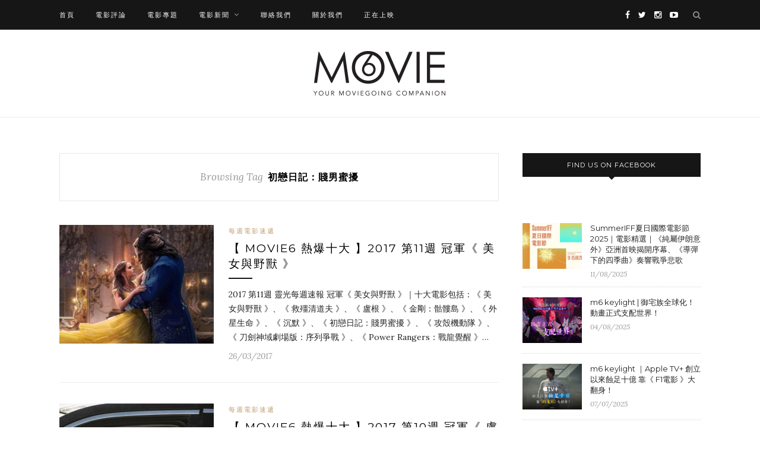

--- FILE ---
content_type: text/html; charset=UTF-8
request_url: https://blog.hkmovie6.com/tag/%E5%88%9D%E6%88%80%E6%97%A5%E8%A8%98%EF%BC%9A%E8%B3%A4%E7%94%B7%E8%9C%9C%E6%93%BE/
body_size: 10617
content:
<!DOCTYPE html>
<html lang="en-US" prefix="og: http://ogp.me/ns# fb: http://ogp.me/ns/fb#">
<head>
	<meta charset="UTF-8">
	<meta http-equiv="X-UA-Compatible" content="IE=edge">
	<meta name="viewport" content="width=device-width, initial-scale=1">

	<title>初戀日記：賤男蜜擾 系列 - Movie6 影評 及 新聞網誌 | Hong Kong Movie 香港電影</title>

	<link rel="profile" href="https://gmpg.org/xfn/11" />

		<link rel="shortcut icon" href="https://blog.hkmovie6.com/wp-content/uploads/2017/01/HKM_logo.png" />
	
	<link rel="alternate" type="application/rss+xml" title="Movie6 影評 及 新聞網誌 | Hong Kong Movie 香港電影 RSS Feed" href="https://blog.hkmovie6.com/feed/" />
	<link rel="alternate" type="application/atom+xml" title="Movie6 影評 及 新聞網誌 | Hong Kong Movie 香港電影 Atom Feed" href="https://blog.hkmovie6.com/feed/atom/" />
	<link rel="pingback" href="https://blog.hkmovie6.com/xmlrpc.php" />

	
<!-- This site is optimized with the Yoast SEO plugin v4.3 - https://yoast.com/wordpress/plugins/seo/ -->
<link rel="canonical" href="https://blog.hkmovie6.com/tag/%e5%88%9d%e6%88%80%e6%97%a5%e8%a8%98%ef%bc%9a%e8%b3%a4%e7%94%b7%e8%9c%9c%e6%93%be/" />
<meta property="og:locale" content="en_US" />
<meta property="og:type" content="object" />
<meta property="og:title" content="初戀日記：賤男蜜擾 系列 - Movie6 影評 及 新聞網誌 | Hong Kong Movie 香港電影" />
<meta property="og:url" content="https://blog.hkmovie6.com/tag/%e5%88%9d%e6%88%80%e6%97%a5%e8%a8%98%ef%bc%9a%e8%b3%a4%e7%94%b7%e8%9c%9c%e6%93%be/" />
<meta property="og:site_name" content="Movie6 影評 及 新聞網誌 | Hong Kong Movie 香港電影" />
<meta property="fb:app_id" content="165768676785822" />
<!-- / Yoast SEO plugin. -->

<link rel='dns-prefetch' href='//fonts.googleapis.com' />
<link rel='dns-prefetch' href='//s.w.org' />
<link rel="alternate" type="application/rss+xml" title="Movie6 影評 及 新聞網誌 | Hong Kong Movie 香港電影 &raquo; Feed" href="https://blog.hkmovie6.com/feed/" />
<link rel="alternate" type="application/rss+xml" title="Movie6 影評 及 新聞網誌 | Hong Kong Movie 香港電影 &raquo; 初戀日記：賤男蜜擾 Tag Feed" href="https://blog.hkmovie6.com/tag/%e5%88%9d%e6%88%80%e6%97%a5%e8%a8%98%ef%bc%9a%e8%b3%a4%e7%94%b7%e8%9c%9c%e6%93%be/feed/" />
		<script type="text/javascript">
			window._wpemojiSettings = {"baseUrl":"https:\/\/s.w.org\/images\/core\/emoji\/2.3\/72x72\/","ext":".png","svgUrl":"https:\/\/s.w.org\/images\/core\/emoji\/2.3\/svg\/","svgExt":".svg","source":{"concatemoji":"https:\/\/blog.hkmovie6.com\/wp-includes\/js\/wp-emoji-release.min.js?ver=4.8"}};
			!function(a,b,c){function d(a){var b,c,d,e,f=String.fromCharCode;if(!k||!k.fillText)return!1;switch(k.clearRect(0,0,j.width,j.height),k.textBaseline="top",k.font="600 32px Arial",a){case"flag":return k.fillText(f(55356,56826,55356,56819),0,0),b=j.toDataURL(),k.clearRect(0,0,j.width,j.height),k.fillText(f(55356,56826,8203,55356,56819),0,0),c=j.toDataURL(),b===c&&(k.clearRect(0,0,j.width,j.height),k.fillText(f(55356,57332,56128,56423,56128,56418,56128,56421,56128,56430,56128,56423,56128,56447),0,0),b=j.toDataURL(),k.clearRect(0,0,j.width,j.height),k.fillText(f(55356,57332,8203,56128,56423,8203,56128,56418,8203,56128,56421,8203,56128,56430,8203,56128,56423,8203,56128,56447),0,0),c=j.toDataURL(),b!==c);case"emoji4":return k.fillText(f(55358,56794,8205,9794,65039),0,0),d=j.toDataURL(),k.clearRect(0,0,j.width,j.height),k.fillText(f(55358,56794,8203,9794,65039),0,0),e=j.toDataURL(),d!==e}return!1}function e(a){var c=b.createElement("script");c.src=a,c.defer=c.type="text/javascript",b.getElementsByTagName("head")[0].appendChild(c)}var f,g,h,i,j=b.createElement("canvas"),k=j.getContext&&j.getContext("2d");for(i=Array("flag","emoji4"),c.supports={everything:!0,everythingExceptFlag:!0},h=0;h<i.length;h++)c.supports[i[h]]=d(i[h]),c.supports.everything=c.supports.everything&&c.supports[i[h]],"flag"!==i[h]&&(c.supports.everythingExceptFlag=c.supports.everythingExceptFlag&&c.supports[i[h]]);c.supports.everythingExceptFlag=c.supports.everythingExceptFlag&&!c.supports.flag,c.DOMReady=!1,c.readyCallback=function(){c.DOMReady=!0},c.supports.everything||(g=function(){c.readyCallback()},b.addEventListener?(b.addEventListener("DOMContentLoaded",g,!1),a.addEventListener("load",g,!1)):(a.attachEvent("onload",g),b.attachEvent("onreadystatechange",function(){"complete"===b.readyState&&c.readyCallback()})),f=c.source||{},f.concatemoji?e(f.concatemoji):f.wpemoji&&f.twemoji&&(e(f.twemoji),e(f.wpemoji)))}(window,document,window._wpemojiSettings);
		</script>
		<style type="text/css">
img.wp-smiley,
img.emoji {
	display: inline !important;
	border: none !important;
	box-shadow: none !important;
	height: 1em !important;
	width: 1em !important;
	margin: 0 .07em !important;
	vertical-align: -0.1em !important;
	background: none !important;
	padding: 0 !important;
}
</style>
<link rel='stylesheet' id='sp_style-css'  href='https://blog.hkmovie6.com/wp-content/themes/redwood/style.css?ver=4.8' type='text/css' media='all' />
<link rel='stylesheet' id='fontawesome-css-css'  href='https://blog.hkmovie6.com/wp-content/themes/redwood/css/font-awesome.min.css?ver=4.8' type='text/css' media='all' />
<link rel='stylesheet' id='bxslider-css-css'  href='https://blog.hkmovie6.com/wp-content/themes/redwood/css/jquery.bxslider.css?ver=4.8' type='text/css' media='all' />
<link rel='stylesheet' id='responsive-css'  href='https://blog.hkmovie6.com/wp-content/themes/redwood/css/responsive.css?ver=4.8' type='text/css' media='all' />
<link rel='stylesheet' id='default_body_font-css' href="https://fonts.googleapis.com/css?family=Lora%3A400%2C700%2C400italic%2C700italic&#038;subset=latin%2Clatin-ext&#038;ver=4.8" type='text/css' media='all' />
<link rel='stylesheet' id='default_heading_font-css' href="https://fonts.googleapis.com/css?family=Montserrat%3A400%2C700&#038;ver=4.8" type='text/css' media='all' />
<link rel='stylesheet' id='__EPYT__style-css'  href='https://blog.hkmovie6.com/wp-content/plugins/youtube-embed-plus/styles/ytprefs.min.css?ver=4.8' type='text/css' media='all' />
<style id='__EPYT__style-inline-css' type='text/css'>

                .epyt-gallery-thumb {
                        width: 33.333%;
                }
                
                         @media (min-width:0px) and (max-width: 767px) {
                            .epyt-gallery-rowbreak {
                                display: none;
                            }
                            .epyt-gallery-allthumbs[class*="epyt-cols"] .epyt-gallery-thumb {
                                width: 100% !important;
                            }
                          }
</style>
<script type='text/javascript' src='https://blog.hkmovie6.com/wp-includes/js/jquery/jquery.js?ver=1.12.4'></script>
<script type='text/javascript' src='https://blog.hkmovie6.com/wp-includes/js/jquery/jquery-migrate.min.js?ver=1.4.1'></script>
<script type='text/javascript'>
/* <![CDATA[ */
var gadwpUAEventsData = {"options":{"event_tracking":"1","event_downloads":"zip|mp3*|mpe*g|pdf|docx*|pptx*|xlsx*|rar*","event_bouncerate":0,"aff_tracking":1,"event_affiliates":"\/out\/","hash_tracking":0,"root_domain":"hkmovie6.com","event_timeout":100,"event_precision":0,"event_formsubmit":0,"ga_pagescrolldepth_tracking":0,"ga_with_gtag":0}};
/* ]]> */
</script>
<script type='text/javascript' src='https://blog.hkmovie6.com/wp-content/plugins/google-analytics-dashboard-for-wp/front/js/tracking-analytics-events.js?ver=5.3.8'></script>
<script type='text/javascript'>
/* <![CDATA[ */
var _EPYT_ = {"ajaxurl":"https:\/\/blog.hkmovie6.com\/wp-admin\/admin-ajax.php","security":"1baea13001","gallery_scrolloffset":"20","eppathtoscripts":"https:\/\/blog.hkmovie6.com\/wp-content\/plugins\/youtube-embed-plus\/scripts\/","epresponsiveselector":"[\"iframe[src*='youtube.com']\",\"iframe[src*='youtube-nocookie.com']\",\"iframe[data-ep-src*='youtube.com']\",\"iframe[data-ep-src*='youtube-nocookie.com']\",\"iframe[data-ep-gallerysrc*='youtube.com']\"]","epdovol":"1","version":"11.7.1","evselector":"iframe.__youtube_prefs__[src], iframe[src*=\"youtube.com\/embed\/\"], iframe[src*=\"youtube-nocookie.com\/embed\/\"]","stopMobileBuffer":"1"};
/* ]]> */
</script>
<script type='text/javascript' src='https://blog.hkmovie6.com/wp-content/plugins/youtube-embed-plus/scripts/ytprefs.min.js?ver=4.8'></script>
<link rel='https://api.w.org/' href='https://blog.hkmovie6.com/wp-json/' />
<link rel="EditURI" type="application/rsd+xml" title="RSD" href="https://blog.hkmovie6.com/xmlrpc.php?rsd" />
<link rel="wlwmanifest" type="application/wlwmanifest+xml" href="https://blog.hkmovie6.com/wp-includes/wlwmanifest.xml" /> 
<meta name="generator" content="WordPress 4.8" />
<!-- Schema App - Default-post-12613 --><script type="application/ld+json">{"@context":"http:\/\/schema.org\/","@type":"CollectionPage","@id":"https:\/\/blog.hkmovie6.com\/tag\/%e5%88%9d%e6%88%80%e6%97%a5%e8%a8%98%ef%bc%9a%e8%b3%a4%e7%94%b7%e8%9c%9c%e6%93%be\/#CollectionPage","headline":"\u521d\u6200\u65e5\u8a18\uff1a\u8ce4\u7537\u871c\u64fe Tag","description":"","url":"https:\/\/blog.hkmovie6.com\/tag\/%e5%88%9d%e6%88%80%e6%97%a5%e8%a8%98%ef%bc%9a%e8%b3%a4%e7%94%b7%e8%9c%9c%e6%93%be\/","hasPart":[{"@type":"BlogPosting","@id":"https:\/\/blog.hkmovie6.com\/%e6%af%8f%e9%80%b1%e9%9b%bb%e5%bd%b1%e9%80%9f%e9%81%9e\/%e9%9d%88%e5%85%89%e6%af%8f%e9%80%b1%e9%80%9f%e5%a0%b1-2017-11\/","headline":"\u3010 MOVIE6 \u71b1\u7206\u5341\u5927 \u30112017 \u7b2c11\u9031 \u51a0\u8ecd\u300a \u7f8e\u5973\u8207\u91ce\u7378 \u300b","url":"https:\/\/blog.hkmovie6.com\/%e6%af%8f%e9%80%b1%e9%9b%bb%e5%bd%b1%e9%80%9f%e9%81%9e\/%e9%9d%88%e5%85%89%e6%af%8f%e9%80%b1%e9%80%9f%e5%a0%b1-2017-11\/","datePublished":"2017-03-26","dateModified":"2017-03-26","mainEntityOfPage":"https:\/\/blog.hkmovie6.com\/%e6%af%8f%e9%80%b1%e9%9b%bb%e5%bd%b1%e9%80%9f%e9%81%9e\/%e9%9d%88%e5%85%89%e6%af%8f%e9%80%b1%e9%80%9f%e5%a0%b1-2017-11\/","author":{"@type":"Person","@id":"https:\/\/blog.hkmovie6.com\/author\/admin\/#Person","name":"Movie6","url":"https:\/\/blog.hkmovie6.com\/author\/admin\/","image":{"@type":"ImageObject","@id":"https:\/\/secure.gravatar.com\/avatar\/377aa5ea1f8466f796fa48e2fa513af1?s=96&d=mm&r=g","url":"https:\/\/secure.gravatar.com\/avatar\/377aa5ea1f8466f796fa48e2fa513af1?s=96&d=mm&r=g","height":96,"width":96}},"publisher":{"@type":"Organization","name":"Hong Kong Movie","logo":{"@type":"ImageObject","@id":"http:\/\/blog.hkmovie6.com\/wp-content\/uploads\/2017\/01\/cropped-blog_popup-1-e1483783268185.jpeg","url":"http:\/\/blog.hkmovie6.com\/wp-content\/uploads\/2017\/01\/cropped-blog_popup-1-e1483783268185.jpeg","width":600,"height":60}},"image":{"@type":"ImageObject","@id":"https:\/\/blog.hkmovie6.com\/wp-content\/uploads\/2017\/03\/beauty-and-the-beast-disney-012817-638x425.jpg","url":"https:\/\/blog.hkmovie6.com\/wp-content\/uploads\/2017\/03\/beauty-and-the-beast-disney-012817-638x425.jpg","height":425,"width":638},"keywords":["Power Rangers\uff1a\u6230\u9f8d\u89ba\u9192","\u5200\u528d\u795e\u57df\u5287\u5834\u7248\uff1a\u5e8f\u5217\u722d\u6230","\u521d\u6200\u65e5\u8a18\uff1a\u8ce4\u7537\u871c\u64fe","\u5916\u661f\u751f\u547d","\u653b\u6bbc\u6a5f\u52d5\u968a","\u6551\u6bad\u6e05\u9053\u592b","\u6c89\u9ed8","\u76e7\u6839","\u7f8e\u5973\u8207\u91ce\u7378","\u91d1\u525b\uff1a\u9ab7\u9acf\u5cf6"],"commentCount":"0","comment":null},{"@type":"BlogPosting","@id":"https:\/\/blog.hkmovie6.com\/%e6%af%8f%e9%80%b1%e9%9b%bb%e5%bd%b1%e9%80%9f%e9%81%9e\/%e9%9d%88%e5%85%89%e6%af%8f%e9%80%b1%e9%80%9f%e5%a0%b1-2017-10\/","headline":"\u3010 MOVIE6 \u71b1\u7206\u5341\u5927 \u30112017 \u7b2c10\u9031 \u51a0\u8ecd\u300a \u76e7\u6839 \u300b(\u5169\u9031\u51a0)","url":"https:\/\/blog.hkmovie6.com\/%e6%af%8f%e9%80%b1%e9%9b%bb%e5%bd%b1%e9%80%9f%e9%81%9e\/%e9%9d%88%e5%85%89%e6%af%8f%e9%80%b1%e9%80%9f%e5%a0%b1-2017-10\/","datePublished":"2017-03-17","dateModified":"2017-03-17","mainEntityOfPage":"https:\/\/blog.hkmovie6.com\/%e6%af%8f%e9%80%b1%e9%9b%bb%e5%bd%b1%e9%80%9f%e9%81%9e\/%e9%9d%88%e5%85%89%e6%af%8f%e9%80%b1%e9%80%9f%e5%a0%b1-2017-10\/","author":{"@type":"Person","@id":"https:\/\/blog.hkmovie6.com\/author\/admin\/#Person","name":"Movie6","url":"https:\/\/blog.hkmovie6.com\/author\/admin\/","image":{"@type":"ImageObject","@id":"https:\/\/secure.gravatar.com\/avatar\/377aa5ea1f8466f796fa48e2fa513af1?s=96&d=mm&r=g","url":"https:\/\/secure.gravatar.com\/avatar\/377aa5ea1f8466f796fa48e2fa513af1?s=96&d=mm&r=g","height":96,"width":96}},"publisher":{"@type":"Organization","name":"Hong Kong Movie","logo":{"@type":"ImageObject","@id":"http:\/\/blog.hkmovie6.com\/wp-content\/uploads\/2017\/01\/cropped-blog_popup-1-e1483783268185.jpeg","url":"http:\/\/blog.hkmovie6.com\/wp-content\/uploads\/2017\/01\/cropped-blog_popup-1-e1483783268185.jpeg","width":600,"height":60}},"image":{"@type":"ImageObject","@id":"https:\/\/blog.hkmovie6.com\/wp-content\/uploads\/2017\/03\/Logan-Battle-1.jpg","url":"https:\/\/blog.hkmovie6.com\/wp-content\/uploads\/2017\/03\/Logan-Battle-1.jpg","height":610,"width":960},"keywords":["\u4f59\u6587\u6a02","\u5200\u528d\u795e\u57df\u5287\u5834\u7248\uff1a\u5e8f\u5217\u722d\u6230","\u521d\u6200\u65e5\u8a18\uff1a\u8ce4\u7537\u871c\u64fe","\u5433\u8087\u8ed2","\u5927\u5275\u696d\u5bb6","\u6551\u6bad\u6e05\u9053\u592b","\u661f\u8072\u5922\u88e1\u4eba","\u6625\u5b0c\u6551\u5fd7\u660e","\u6708\u4eae\u559c\u6b61\u85cd","\u6d3b\u57cb35\u591c","\u76e7\u6839","\u7f8e\u5973\u8207\u91ce\u7378","\u8607\u9e97\u73ca","\u9006\u5411\u8a98\u62d0","\u91d1\u525b\uff1a\u9ab7\u9acf\u5cf6","\u9999\u6e2f\u570b\u969b\u96fb\u5f71\u7bc0"],"commentCount":"0","comment":null},{"@type":"BlogPosting","@id":"https:\/\/blog.hkmovie6.com\/%e6%af%8f%e9%80%b1%e9%9b%bb%e5%bd%b1%e9%80%9f%e9%81%9e\/%e9%9d%88%e5%85%89%e6%af%8f%e9%80%b1%e9%80%9f%e5%a0%b1-2017-9\/","headline":"\u3010 MOVIE6 \u71b1\u7206\u5341\u5927 \u30112017 \u7b2c9\u9031 \u51a0\u8ecd\u300a \u76e7\u6839 \u300b","url":"https:\/\/blog.hkmovie6.com\/%e6%af%8f%e9%80%b1%e9%9b%bb%e5%bd%b1%e9%80%9f%e9%81%9e\/%e9%9d%88%e5%85%89%e6%af%8f%e9%80%b1%e9%80%9f%e5%a0%b1-2017-9\/","datePublished":"2017-03-09","dateModified":"2017-03-16","mainEntityOfPage":"https:\/\/blog.hkmovie6.com\/%e6%af%8f%e9%80%b1%e9%9b%bb%e5%bd%b1%e9%80%9f%e9%81%9e\/%e9%9d%88%e5%85%89%e6%af%8f%e9%80%b1%e9%80%9f%e5%a0%b1-2017-9\/","author":{"@type":"Person","@id":"https:\/\/blog.hkmovie6.com\/author\/admin\/#Person","name":"Movie6","url":"https:\/\/blog.hkmovie6.com\/author\/admin\/","image":{"@type":"ImageObject","@id":"https:\/\/secure.gravatar.com\/avatar\/377aa5ea1f8466f796fa48e2fa513af1?s=96&d=mm&r=g","url":"https:\/\/secure.gravatar.com\/avatar\/377aa5ea1f8466f796fa48e2fa513af1?s=96&d=mm&r=g","height":96,"width":96}},"publisher":{"@type":"Organization","name":"Hong Kong Movie","logo":{"@type":"ImageObject","@id":"http:\/\/blog.hkmovie6.com\/wp-content\/uploads\/2017\/01\/cropped-blog_popup-1-e1483783268185.jpeg","url":"http:\/\/blog.hkmovie6.com\/wp-content\/uploads\/2017\/01\/cropped-blog_popup-1-e1483783268185.jpeg","width":600,"height":60}},"image":{"@type":"ImageObject","@id":"https:\/\/blog.hkmovie6.com\/wp-content\/uploads\/2017\/03\/logan-1-1200x675-c.jpg","url":"https:\/\/blog.hkmovie6.com\/wp-content\/uploads\/2017\/03\/logan-1-1200x675-c.jpg","height":675,"width":1200},"keywords":["\u5200\u528d\u795e\u57df\u5287\u5834\u7248\uff1a\u5e8f\u5217\u722d\u6230","\u521d\u6200\u65e5\u8a18\uff1a\u8ce4\u7537\u871c\u64fe","\u5275\u4e16\u9b54\u52ab","\u6050\u8972 \u6ce2\u58eb\u9813\u99ac\u62c9\u677e","\u661f\u8072\u5922\u88e1\u4eba","\u6708\u4eae\u559c\u6b61\u85cd","\u68ee\u59c6\u7a4d\u905c","\u6e6f\u5e0c\u4e39\u65af\u9813","\u76e7\u6839","\u7f8e\u5973\u8207\u91ce\u7378","\u8c9d\u5152\u5a1c\u68ee","\u8ff7\u5e7b\u5217\u8eca2","\u91d1\u525b\uff1a\u9ab7\u9acf\u5cf6"],"commentCount":"0","comment":null},{"@type":"BlogPosting","@id":"https:\/\/blog.hkmovie6.com\/%e6%af%8f%e9%80%b1%e9%9b%bb%e5%bd%b1%e9%80%9f%e9%81%9e\/%e6%96%b0%e7%89%87%e9%80%9f%e9%81%9e-2017%e5%b9%b4-%e7%ac%ac%e4%b9%9d%e9%80%b1\/","headline":"\u3010 MOVIE6 \u65b0\u7247\u901f\u905e \u30112017\u5e74 \u7b2c\u4e5d\u9031","url":"https:\/\/blog.hkmovie6.com\/%e6%af%8f%e9%80%b1%e9%9b%bb%e5%bd%b1%e9%80%9f%e9%81%9e\/%e6%96%b0%e7%89%87%e9%80%9f%e9%81%9e-2017%e5%b9%b4-%e7%ac%ac%e4%b9%9d%e9%80%b1\/","datePublished":"2017-02-28","dateModified":"2017-02-28","mainEntityOfPage":"https:\/\/blog.hkmovie6.com\/%e6%af%8f%e9%80%b1%e9%9b%bb%e5%bd%b1%e9%80%9f%e9%81%9e\/%e6%96%b0%e7%89%87%e9%80%9f%e9%81%9e-2017%e5%b9%b4-%e7%ac%ac%e4%b9%9d%e9%80%b1\/","author":{"@type":"Person","@id":"https:\/\/blog.hkmovie6.com\/author\/admin\/#Person","name":"Movie6","url":"https:\/\/blog.hkmovie6.com\/author\/admin\/","image":{"@type":"ImageObject","@id":"https:\/\/secure.gravatar.com\/avatar\/377aa5ea1f8466f796fa48e2fa513af1?s=96&d=mm&r=g","url":"https:\/\/secure.gravatar.com\/avatar\/377aa5ea1f8466f796fa48e2fa513af1?s=96&d=mm&r=g","height":96,"width":96}},"publisher":{"@type":"Organization","name":"Hong Kong Movie","logo":{"@type":"ImageObject","@id":"http:\/\/blog.hkmovie6.com\/wp-content\/uploads\/2017\/01\/cropped-blog_popup-1-e1483783268185.jpeg","url":"http:\/\/blog.hkmovie6.com\/wp-content\/uploads\/2017\/01\/cropped-blog_popup-1-e1483783268185.jpeg","width":600,"height":60}},"image":{"@type":"ImageObject","@id":"https:\/\/blog.hkmovie6.com\/wp-content\/uploads\/2017\/02\/week9clean.jpg","url":"https:\/\/blog.hkmovie6.com\/wp-content\/uploads\/2017\/02\/week9clean.jpg","height":628,"width":1200},"keywords":["\u4f55\u8005 \u2500 \u6211\u5011\u90fd\u60f3\u6210\u70ba\u300c\u8ab0\u300d\uff1f","\u521d\u6200\u65e5\u8a18\uff1a\u8ce4\u7537\u871c\u64fe","\u5275\u4e16\u9b54\u52ab","\u7238\u4e0d\u5f97\u59b3\u5feb\u6a02","\u76e7\u6839","\u79d8\u5bc6\u4efb\u52d9","\u8ff7\u5e7b\u5217\u8eca2"],"commentCount":"0","comment":null}]}</script><!-- Schema App -->
    <style type="text/css">
	
		#logo { padding-top:36px; padding-bottom:36px; }
				
						#nav-wrapper .menu li a:hover {  color:; }
		
		#nav-wrapper .menu .sub-menu, #nav-wrapper .menu .children { background: ; }
		#nav-wrapper ul.menu ul a, #nav-wrapper .menu ul ul a {  color:; }
		#nav-wrapper ul.menu ul a:hover, #nav-wrapper .menu ul ul a:hover { color: ; background:; }
		
		.slicknav_nav { background:; }
		.slicknav_nav a { color:; }
		.slicknav_menu .slicknav_icon-bar { background-color:; }
		
		#top-social a { color:; }
		#top-social a:hover { color:; }
		#top-search i { color:; }
		
		.widget-title { background: ; color: ;}
		.widget-title:after { border-top-color:; }
				.social-widget a { color:; }
		.social-widget a:hover { color:; }
		
		#footer { background:; }
		#footer-social a { color:; }
		#footer-social a:hover { color:; }
		#footer-social { border-color:; }
		.copyright { color:; }
		.copyright a { color:; }
		
		.post-header h2 a, .post-header h1 { color:; }
		.title-divider { color:; }
		.post-entry p { color:; }
		.post-entry h1, .post-entry h2, .post-entry h3, .post-entry h4, .post-entry h5, .post-entry h6 { color:; }
		.more-link { color:; }
		a.more-link:hover { color:; }
		.more-line { color:; }
		.more-link:hover > .more-line { color:; }
		.post-share-box.share-buttons a { color:; }
		.post-share-box.share-buttons a:hover { color:; }
		
		.mc4wp-form { background:; }
		.mc4wp-form label { color:; }
		.mc4wp-form button, .mc4wp-form input[type=button], .mc4wp-form input[type=submit] { background:; color:; }
		.mc4wp-form button:hover, .mc4wp-form input[type=button]:hover, .mc4wp-form input[type=submit]:hover { background:; color:; }
		
		a, .post-header .cat a { color:; }
		.post-header .cat a { border-color:; }
		
				@media only screen and (min-width: 943px){
#main.fullwidth .sp-grid > li {width: 340px; margin-right: 26px;}
#main.fullwidth .sp-grid li:nth-of-type(2n+2) {margin-right: 26px;}
#main.fullwidth .sp-grid li:nth-of-type(3n+3) {margin-right: 0;}
}

@media only screen and (min-width: 942px) and (max-width: 1170px) {
#main.fullwidth .sp-grid >li {width: 293px;}
}

@media only screen and (max-width: 960px) {
#main.fullwidth .sp-grid li:nth-of-type(3n+3) {margin-right: 26px;}
#main.fullwidth .sp-grid li:nth-of-type(2n+2) {margin-right: 0;}
}

@media only screen and (max-width: 767px){
.container{width:320px;}
}

.post-tags a{
font-size:14px !important;
}

#wpnavigation a:hover{
color: #999 !important;
}				
    </style>
    <link rel="icon" href="https://blog.hkmovie6.com/wp-content/uploads/2016/11/cropped-hkm_app_icon_1024-1-32x32.png" sizes="32x32" />
<link rel="icon" href="https://blog.hkmovie6.com/wp-content/uploads/2016/11/cropped-hkm_app_icon_1024-1-192x192.png" sizes="192x192" />
<link rel="apple-touch-icon-precomposed" href="https://blog.hkmovie6.com/wp-content/uploads/2016/11/cropped-hkm_app_icon_1024-1-180x180.png" />
<meta name="msapplication-TileImage" content="https://blog.hkmovie6.com/wp-content/uploads/2016/11/cropped-hkm_app_icon_1024-1-270x270.png" />

<!-- BEGIN ExactMetrics v5.3.8 Universal Analytics - https://exactmetrics.com/ -->
<script>
(function(i,s,o,g,r,a,m){i['GoogleAnalyticsObject']=r;i[r]=i[r]||function(){
	(i[r].q=i[r].q||[]).push(arguments)},i[r].l=1*new Date();a=s.createElement(o),
	m=s.getElementsByTagName(o)[0];a.async=1;a.src=g;m.parentNode.insertBefore(a,m)
})(window,document,'script','https://www.google-analytics.com/analytics.js','ga');
  ga('create', 'UA-32105655-1', 'auto');
  ga('require', 'displayfeatures');
  ga('send', 'pageview');
</script>
<!-- END ExactMetrics Universal Analytics -->
	<!-- Google Tag Manager -->
<script>(function(w,d,s,l,i){w[l]=w[l]||[];w[l].push({'gtm.start':
new Date().getTime(),event:'gtm.js'});var f=d.getElementsByTagName(s)[0],
j=d.createElement(s),dl=l!='dataLayer'?'&l='+l:'';j.async=true;j.src=
'https://www.googletagmanager.com/gtm.js?id='+i+dl;f.parentNode.insertBefore(j,f);
})(window,document,'script','dataLayer','GTM-WNW3FKS');</script>
<!-- End Google Tag Manager -->
</head>

<body class="archive tag tag-2061">
<!-- Google Tag Manager (noscript) -->
<noscript><iframe src="https://www.googletagmanager.com/ns.html?id=GTM-WNW3FKS"
height="0" width="0" style="display:none;visibility:hidden"></iframe></noscript>
<!-- End Google Tag Manager (noscript) -->
	<div id="top-bar">

		<div class="container">

			<div id="nav-wrapper">
				<ul id="menu-top_navigation" class="menu"><li id="menu-item-1953" class="menu-item menu-item-type-custom menu-item-object-custom menu-item-home menu-item-1953"><a href="https://blog.hkmovie6.com/">首頁</a></li>
<li id="menu-item-4182" class="menu-item menu-item-type-taxonomy menu-item-object-category menu-item-4182"><a href="https://blog.hkmovie6.com/category/%e9%9b%bb%e5%bd%b1%e8%a9%95%e8%ab%96/">電影評論</a></li>
<li id="menu-item-4184" class="menu-item menu-item-type-taxonomy menu-item-object-category menu-item-4184"><a href="https://blog.hkmovie6.com/category/%e9%9b%bb%e5%bd%b1%e5%b0%88%e9%a1%8c/">電影專題</a></li>
<li id="menu-item-4183" class="menu-item menu-item-type-taxonomy menu-item-object-category menu-item-has-children menu-item-4183"><a href="https://blog.hkmovie6.com/category/%e9%9b%bb%e5%bd%b1%e6%96%b0%e8%81%9e/">電影新聞</a>
<ul  class="sub-menu">
	<li id="menu-item-4185" class="menu-item menu-item-type-taxonomy menu-item-object-category menu-item-4185"><a href="https://blog.hkmovie6.com/category/%e9%9b%bb%e5%bd%b1%e6%96%b0%e8%81%9e/film-festival/">電影節</a></li>
</ul>
</li>
<li id="menu-item-4187" class="menu-item menu-item-type-post_type menu-item-object-page menu-item-4187"><a href="https://blog.hkmovie6.com/contact-us/">聯絡我們</a></li>
<li id="menu-item-11113" class="menu-item menu-item-type-post_type menu-item-object-page menu-item-11113"><a href="https://blog.hkmovie6.com/movie6-%e9%97%9c%e6%96%bc%e6%88%91%e5%80%91/">關於我們</a></li>
<li id="menu-item-11739" class="menu-item menu-item-type-custom menu-item-object-custom menu-item-11739"><a target="_blank" href="http://hkmovie6.com/showing">正在上映</a></li>
</ul>			</div>

			<div class="menu-mobile"></div>

						<div id="top-search">
				<a href="#" class="search"><i class="fa fa-search"></i></a>
				<div class="show-search">
					<form role="search" method="get" id="searchform" action="https://blog.hkmovie6.com/">
		<input type="text" placeholder="Search and hit enter..." name="s" id="s" />
</form>				</div>
			</div>
			
						<div id="top-social" >

				<a href="https://facebook.com/hkmovie6" target="_blank"><i class="fa fa-facebook"></i></a>				<a href="https://twitter.com/hongkongmovie" target="_blank"><i class="fa fa-twitter"></i></a>				<a href="https://instagram.com/hkmovie6" target="_blank"><i class="fa fa-instagram"></i></a>																				<a href="https://youtube.com/hkmovie6" target="_blank"><i class="fa fa-youtube-play"></i></a>																				
			</div>
			
		</div>

	</div>

	<header id="header" >

		<div class="container">

			<div id="logo">

				
											<h2><a href="https://blog.hkmovie6.com"><img src="https://blog.hkmovie6.com/wp-content/uploads/2017/01/movie6_logo.png" alt="Movie6 影評 及 新聞網誌 | Hong Kong Movie 香港電影" /></a></h2>
					
				
			</div>

		</div>

	</header>

	
	<div class="container">
		
		<div id="content">
		
			<div id="main" >
			
				<div class="archive-box">
	
					<span>Browsing Tag</span>
					<h1>初戀日記：賤男蜜擾</h1>
					
				</div>
			
								
									
										
						<article id="post-13411" class="list-item post-13411 post type-post status-publish format-standard has-post-thumbnail hentry category-11 tag-power-rangers tag-2099 tag-2061 tag-2133 tag-358 tag-2127 tag-2128 tag-1354 tag-2015 tag-2086">
	
		<div class="post-img">
		<a href="https://blog.hkmovie6.com/%e6%af%8f%e9%80%b1%e9%9b%bb%e5%bd%b1%e9%80%9f%e9%81%9e/%e9%9d%88%e5%85%89%e6%af%8f%e9%80%b1%e9%80%9f%e5%a0%b1-2017-11/"><img width="520" height="400" src="https://blog.hkmovie6.com/wp-content/uploads/2017/03/beauty-and-the-beast-disney-012817-638x425-520x400.jpg" class="attachment-misc-thumb size-misc-thumb wp-post-image" alt="" /></a>
	</div>
		
	<div class="list-content">
	
		<div class="post-header">
			
						<span class="cat"><a href="https://blog.hkmovie6.com/category/%e6%af%8f%e9%80%b1%e9%9b%bb%e5%bd%b1%e9%80%9f%e9%81%9e/" rel="category tag">每週電影速遞</a></span>
						
							<h2><a href="https://blog.hkmovie6.com/%e6%af%8f%e9%80%b1%e9%9b%bb%e5%bd%b1%e9%80%9f%e9%81%9e/%e9%9d%88%e5%85%89%e6%af%8f%e9%80%b1%e9%80%9f%e5%a0%b1-2017-11/">【 MOVIE6 熱爆十大 】2017 第11週 冠軍《 美女與野獸 》</a></h2>
						
			<span class="list-title-divider"></span>
			
		</div>
		
		<div class="post-entry">
							
			<p>2017 第11週 靈光每週速報 冠軍《 美女與野獸 》｜十大電影包括：《 美女與野獸 》、《 救殭清道夫 》、《 盧根 》、《 金剛：骷髏島 》、《 外星生命 》、《 沉默 》、《 初戀日記：賤男蜜擾 》、《 攻殼機動隊 》、《 刀劍神域劇場版：序列爭戰 》、《 Power Rangers：戰龍覺醒 》&hellip;</p>
							
		</div>
		
		<div class="list-meta">
				<span class="post-date">26/03/2017</span>
				</div>
	
	</div>
	
</article>						
						
						
									
										
						<article id="post-13159" class="list-item post-13159 post type-post status-publish format-standard has-post-thumbnail hentry category-11 tag-493 tag-2099 tag-2061 tag-2009 tag-2087 tag-2127 tag-1588 tag-1472 tag-1880 tag-2058 tag-1354 tag-2015 tag-494 tag-1358 tag-2086 tag-300">
	
		<div class="post-img">
		<a href="https://blog.hkmovie6.com/%e6%af%8f%e9%80%b1%e9%9b%bb%e5%bd%b1%e9%80%9f%e9%81%9e/%e9%9d%88%e5%85%89%e6%af%8f%e9%80%b1%e9%80%9f%e5%a0%b1-2017-10/"><img width="520" height="400" src="https://blog.hkmovie6.com/wp-content/uploads/2017/03/Logan-Battle-1-520x400.jpg" class="attachment-misc-thumb size-misc-thumb wp-post-image" alt="" /></a>
	</div>
		
	<div class="list-content">
	
		<div class="post-header">
			
						<span class="cat"><a href="https://blog.hkmovie6.com/category/%e6%af%8f%e9%80%b1%e9%9b%bb%e5%bd%b1%e9%80%9f%e9%81%9e/" rel="category tag">每週電影速遞</a></span>
						
							<h2><a href="https://blog.hkmovie6.com/%e6%af%8f%e9%80%b1%e9%9b%bb%e5%bd%b1%e9%80%9f%e9%81%9e/%e9%9d%88%e5%85%89%e6%af%8f%e9%80%b1%e9%80%9f%e5%a0%b1-2017-10/">【 MOVIE6 熱爆十大 】2017 第10週 冠軍《 盧根 》(兩週冠)</a></h2>
						
			<span class="list-title-divider"></span>
			
		</div>
		
		<div class="post-entry">
							
			<p>2017 第10週 靈光每週速報 冠軍《 盧根 》(兩週冠)｜十大電影包括：《 盧根 》、《 金剛：骷髏島 》、《 美女與野獸 》、《 初戀日記：賤男蜜擾 》、《 大創業家 》、《 活埋35夜 》、《 星聲夢裡人 》、《 救殭清道夫 》、《 刀劍神域劇場版：序列爭戰 》、《 月亮喜歡藍 》&hellip;</p>
							
		</div>
		
		<div class="list-meta">
				<span class="post-date">17/03/2017</span>
				</div>
	
	</div>
	
</article>						
						
						
									
										
						<article id="post-12954" class="list-item post-12954 post type-post status-publish format-standard has-post-thumbnail hentry category-11 tag-2099 tag-2061 tag-2020 tag-2041 tag-1588 tag-1880 tag-1255 tag-2097 tag-1354 tag-2015 tag-2098 tag-2059 tag-2086">
	
		<div class="post-img">
		<a href="https://blog.hkmovie6.com/%e6%af%8f%e9%80%b1%e9%9b%bb%e5%bd%b1%e9%80%9f%e9%81%9e/%e9%9d%88%e5%85%89%e6%af%8f%e9%80%b1%e9%80%9f%e5%a0%b1-2017-9/"><img width="520" height="400" src="https://blog.hkmovie6.com/wp-content/uploads/2017/03/logan-1-1200x675-c-520x400.jpg" class="attachment-misc-thumb size-misc-thumb wp-post-image" alt="" /></a>
	</div>
		
	<div class="list-content">
	
		<div class="post-header">
			
						<span class="cat"><a href="https://blog.hkmovie6.com/category/%e6%af%8f%e9%80%b1%e9%9b%bb%e5%bd%b1%e9%80%9f%e9%81%9e/" rel="category tag">每週電影速遞</a></span>
						
							<h2><a href="https://blog.hkmovie6.com/%e6%af%8f%e9%80%b1%e9%9b%bb%e5%bd%b1%e9%80%9f%e9%81%9e/%e9%9d%88%e5%85%89%e6%af%8f%e9%80%b1%e9%80%9f%e5%a0%b1-2017-9/">【 MOVIE6 熱爆十大 】2017 第9週 冠軍《 盧根 》</a></h2>
						
			<span class="list-title-divider"></span>
			
		</div>
		
		<div class="post-entry">
							
			<p>2017 第9週 靈光每週速報 冠軍《 盧根 》｜十大電影包括：《 盧根 》、《 美女與野獸 》、《 初戀日記：賤男蜜擾 》、《 金剛：骷髏島 》、《 迷幻列車2 》 、《 月亮喜歡藍 》、《 星聲夢裡人 》、《 創世魔劫 》、《 恐襲 波士頓馬拉松 》、《 刀劍神域劇場版：序列爭戰 》&hellip;</p>
							
		</div>
		
		<div class="list-meta">
				<span class="post-date">09/03/2017</span>
				</div>
	
	</div>
	
</article>						
						
						
									
										
						<article id="post-12613" class="list-item post-12613 post type-post status-publish format-standard has-post-thumbnail hentry category-11 tag-2038 tag-2061 tag-2020 tag-1589 tag-1354 tag-2060 tag-2059">
	
		<div class="post-img">
		<a href="https://blog.hkmovie6.com/%e6%af%8f%e9%80%b1%e9%9b%bb%e5%bd%b1%e9%80%9f%e9%81%9e/%e6%96%b0%e7%89%87%e9%80%9f%e9%81%9e-2017%e5%b9%b4-%e7%ac%ac%e4%b9%9d%e9%80%b1/"><img width="520" height="400" src="https://blog.hkmovie6.com/wp-content/uploads/2017/02/week9clean-520x400.jpg" class="attachment-misc-thumb size-misc-thumb wp-post-image" alt="" /></a>
	</div>
		
	<div class="list-content">
	
		<div class="post-header">
			
						<span class="cat"><a href="https://blog.hkmovie6.com/category/%e6%af%8f%e9%80%b1%e9%9b%bb%e5%bd%b1%e9%80%9f%e9%81%9e/" rel="category tag">每週電影速遞</a></span>
						
							<h2><a href="https://blog.hkmovie6.com/%e6%af%8f%e9%80%b1%e9%9b%bb%e5%bd%b1%e9%80%9f%e9%81%9e/%e6%96%b0%e7%89%87%e9%80%9f%e9%81%9e-2017%e5%b9%b4-%e7%ac%ac%e4%b9%9d%e9%80%b1/">【 MOVIE6 新片速遞 】2017年 第九週</a></h2>
						
			<span class="list-title-divider"></span>
			
		</div>
		
		<div class="post-entry">
							
			<p>Movie 6 識電影！每週一次為你介紹全新上映好戲～本週新上映七齣電影包括：《 盧根 》《 迷幻列車2 》《 創世魔劫 》《 何者 ─ 我們都想成為「誰」？ 》《 秘密任務 》《 爸不得妳快樂 》《 初戀日記：賤男蜜擾 》&hellip;</p>
							
		</div>
		
		<div class="list-meta">
				<span class="post-date">28/02/2017</span>
				</div>
	
	</div>
	
</article>						
						
						
								
								
						
	<div class="pagination">

		<div class="older"></div>
		<div class="newer"></div>
		
	</div>
					
					
								
			</div>

<aside id="sidebar">
	
	<div id="solopine_facebook_widget-3" class="widget solopine_facebook_widget"><h4 class="widget-title">Find us on Facebook</h4>			<div id="fb-root"></div>
			<script>(function(d, s, id) {
			  var js, fjs = d.getElementsByTagName(s)[0];
			  if (d.getElementById(id)) return;
			  js = d.createElement(s); js.id = id;
			  js.src = "//connect.facebook.net/en_US/sdk.js#xfbml=1&version=v2.3";
			  fjs.parentNode.insertBefore(js, fjs);
			}(document, 'script', 'facebook-jssdk'));</script>
			<div class="fb-page" data-href="http://www.facebook.com/hkmovie6" data-hide-cover="false" data-show-facepile="true" data-show-posts="false"></div>
			
		</div><div id="solopine_latest_news_widget-6" class="widget solopine_latest_news_widget">			<ul class="side-newsfeed">
			
						
				<li>
				
					<div class="side-item">
											
												<div class="side-image">
							<a href="https://blog.hkmovie6.com/%e9%9b%bb%e5%bd%b1%e6%96%b0%e8%81%9e/film-festival/summeriff%e5%a4%8f%e6%97%a5%e5%9c%8b%e9%9a%9b%e9%9b%bb%e5%bd%b1%e7%af%802025%ef%bd%9c%e9%9b%bb%e5%bd%b1%e7%b2%be%e9%81%b8/" rel="bookmark"><img width="520" height="400" src="https://blog.hkmovie6.com/wp-content/uploads/2025/08/coY7A1IRyu-SummerIFF_Website-Image_20250708_CineFan_Homepage-Banner_2394-x-1458-520x400.jpg" class="side-item-thumb wp-post-image" alt="" /></a>
						</div>
												<div class="side-item-text">
							<h4><a href="https://blog.hkmovie6.com/%e9%9b%bb%e5%bd%b1%e6%96%b0%e8%81%9e/film-festival/summeriff%e5%a4%8f%e6%97%a5%e5%9c%8b%e9%9a%9b%e9%9b%bb%e5%bd%b1%e7%af%802025%ef%bd%9c%e9%9b%bb%e5%bd%b1%e7%b2%be%e9%81%b8/" rel="bookmark">SummerIFF夏日國際電影節2025｜電影精選｜《純屬伊朗意外》亞洲首映揭開序幕、《導彈下的四季曲》奏響戰爭悲歌</a></h4>
							<span class="side-item-meta">11/08/2025</span>
						</div>
					</div>
				
				</li>
			
						
				<li>
				
					<div class="side-item">
											
												<div class="side-image">
							<a href="https://blog.hkmovie6.com/%e9%9b%bb%e5%bd%b1%e5%b0%88%e9%a1%8c/m6-keylight-%e5%be%a1%e5%ae%85%e6%97%8f%e5%85%a8%e7%90%83%e5%8c%96%ef%bc%81%e5%8b%95%e7%95%ab%e6%ad%a3%e5%bc%8f%e6%94%af%e9%85%8d%e4%b8%96%e7%95%8c%ef%bc%81/" rel="bookmark"><img width="520" height="400" src="https://blog.hkmovie6.com/wp-content/uploads/2025/08/keylight_KV-04-520x400.jpg" class="side-item-thumb wp-post-image" alt="" /></a>
						</div>
												<div class="side-item-text">
							<h4><a href="https://blog.hkmovie6.com/%e9%9b%bb%e5%bd%b1%e5%b0%88%e9%a1%8c/m6-keylight-%e5%be%a1%e5%ae%85%e6%97%8f%e5%85%a8%e7%90%83%e5%8c%96%ef%bc%81%e5%8b%95%e7%95%ab%e6%ad%a3%e5%bc%8f%e6%94%af%e9%85%8d%e4%b8%96%e7%95%8c%ef%bc%81/" rel="bookmark">m6 keylight | 御宅族全球化！動畫正式支配世界！</a></h4>
							<span class="side-item-meta">04/08/2025</span>
						</div>
					</div>
				
				</li>
			
						
				<li>
				
					<div class="side-item">
											
												<div class="side-image">
							<a href="https://blog.hkmovie6.com/%e9%9b%bb%e5%bd%b1%e5%b0%88%e9%a1%8c/m6-keylight-apple-tv%e5%89%b5%e7%ab%8b%e4%bb%a5%e4%be%86%e8%9d%95%e8%b6%b3%e5%8d%81%e5%84%84-%e9%9d%a0f1%e9%9b%bb%e5%bd%b1%e5%a4%a7%e7%bf%bb%e8%ba%ab/" rel="bookmark"><img width="520" height="400" src="https://blog.hkmovie6.com/wp-content/uploads/2025/07/keylight_KV-04-1-520x400.jpg" class="side-item-thumb wp-post-image" alt="" /></a>
						</div>
												<div class="side-item-text">
							<h4><a href="https://blog.hkmovie6.com/%e9%9b%bb%e5%bd%b1%e5%b0%88%e9%a1%8c/m6-keylight-apple-tv%e5%89%b5%e7%ab%8b%e4%bb%a5%e4%be%86%e8%9d%95%e8%b6%b3%e5%8d%81%e5%84%84-%e9%9d%a0f1%e9%9b%bb%e5%bd%b1%e5%a4%a7%e7%bf%bb%e8%ba%ab/" rel="bookmark">m6 keylight ｜Apple TV+ 創立以來蝕足十億    靠《 F1電影 》大翻身！</a></h4>
							<span class="side-item-meta">07/07/2025</span>
						</div>
					</div>
				
				</li>
			
						
				<li>
				
					<div class="side-item">
											
												<div class="side-image">
							<a href="https://blog.hkmovie6.com/%e9%9b%bb%e5%bd%b1%e5%b0%88%e9%a1%8c/m6-keylight-%e6%bc%82%e4%ba%ae%e6%9c%8b%e5%8f%8b/" rel="bookmark"><img width="520" height="400" src="https://blog.hkmovie6.com/wp-content/uploads/2025/06/keylight_KV-04-1-520x400.jpg" class="side-item-thumb wp-post-image" alt="" /></a>
						</div>
												<div class="side-item-text">
							<h4><a href="https://blog.hkmovie6.com/%e9%9b%bb%e5%bd%b1%e5%b0%88%e9%a1%8c/m6-keylight-%e6%bc%82%e4%ba%ae%e6%9c%8b%e5%8f%8b/" rel="bookmark">m6 keylight ｜《漂亮朋友》一個幽默寫實 關於愛與自由的故事</a></h4>
							<span class="side-item-meta">30/06/2025</span>
						</div>
					</div>
				
				</li>
			
						
				<li>
				
					<div class="side-item">
											
												<div class="side-image">
							<a href="https://blog.hkmovie6.com/%e9%9b%bb%e5%bd%b1%e5%b0%88%e9%a1%8c/m6-keylight-%e4%b8%8d%e8%b5%a6%e4%b9%8b%e7%bd%aa/" rel="bookmark"><img width="520" height="400" src="https://blog.hkmovie6.com/wp-content/uploads/2025/06/keylight_KV-04-520x400.jpg" class="side-item-thumb wp-post-image" alt="" /></a>
						</div>
												<div class="side-item-text">
							<h4><a href="https://blog.hkmovie6.com/%e9%9b%bb%e5%bd%b1%e5%b0%88%e9%a1%8c/m6-keylight-%e4%b8%8d%e8%b5%a6%e4%b9%8b%e7%bd%aa/" rel="bookmark">m6 keylight ｜《 不赦之罪 》新導演膽色首作 克制美學探宗教議題</a></h4>
							<span class="side-item-meta">14/06/2025</span>
						</div>
					</div>
				
				</li>
			
						
				<li>
				
					<div class="side-item">
											
												<div class="side-image">
							<a href="https://blog.hkmovie6.com/%e9%9b%bb%e5%bd%b1%e5%b0%88%e9%a1%8c/m6-keylight-%ef%bd%9c%e9%81%8a%e6%88%b2%e4%ba%ba%e5%87%ba%e6%89%8b-%e6%8b%af%e6%95%91%e7%9c%9f%e4%ba%ba%e5%8c%96%e9%9b%bb%e5%bd%b1%ef%bc%81/" rel="bookmark"><img width="520" height="400" src="https://blog.hkmovie6.com/wp-content/uploads/2025/05/keylight_KV-04-520x400.jpg" class="side-item-thumb wp-post-image" alt="" /></a>
						</div>
												<div class="side-item-text">
							<h4><a href="https://blog.hkmovie6.com/%e9%9b%bb%e5%bd%b1%e5%b0%88%e9%a1%8c/m6-keylight-%ef%bd%9c%e9%81%8a%e6%88%b2%e4%ba%ba%e5%87%ba%e6%89%8b-%e6%8b%af%e6%95%91%e7%9c%9f%e4%ba%ba%e5%8c%96%e9%9b%bb%e5%bd%b1%ef%bc%81/" rel="bookmark">m6 keylight ｜遊戲人出手 拯救「 真人化電影 」！</a></h4>
							<span class="side-item-meta">26/05/2025</span>
						</div>
					</div>
				
				</li>
			
						
				<li>
				
					<div class="side-item">
											
												<div class="side-image">
							<a href="https://blog.hkmovie6.com/%e9%9b%bb%e5%bd%b1%e5%b0%88%e9%a1%8c/%e9%bb%91%e9%8f%a1/" rel="bookmark"><img width="520" height="400" src="https://blog.hkmovie6.com/wp-content/uploads/2025/04/2025金像獎-04-520x400.jpg" class="side-item-thumb wp-post-image" alt="" /></a>
						</div>
												<div class="side-item-text">
							<h4><a href="https://blog.hkmovie6.com/%e9%9b%bb%e5%bd%b1%e5%b0%88%e9%a1%8c/%e9%bb%91%e9%8f%a1/" rel="bookmark">m6 keylight ｜科技寓言逐漸成真 《 黑鏡 》第七季衝擊不再？</a></h4>
							<span class="side-item-meta">28/04/2025</span>
						</div>
					</div>
				
				</li>
			
						
				<li>
				
					<div class="side-item">
											
												<div class="side-image">
							<a href="https://blog.hkmovie6.com/%e9%9b%bb%e5%bd%b1%e6%96%b0%e8%81%9e/m6-news-%e7%ac%ac-43-%e5%b1%86%e9%a6%99%e6%b8%af%e9%9b%bb%e5%bd%b1%e9%87%91%e5%83%8f%e7%8d%8e-%e5%ae%8c%e6%95%b4%e5%be%97%e7%8d%8e%e5%90%8d%e5%96%ae/" rel="bookmark"><img width="520" height="400" src="https://blog.hkmovie6.com/wp-content/uploads/2025/04/2025金像獎-blogpost-thumbnail-520x400.jpg" class="side-item-thumb wp-post-image" alt="" /></a>
						</div>
												<div class="side-item-text">
							<h4><a href="https://blog.hkmovie6.com/%e9%9b%bb%e5%bd%b1%e6%96%b0%e8%81%9e/m6-news-%e7%ac%ac-43-%e5%b1%86%e9%a6%99%e6%b8%af%e9%9b%bb%e5%bd%b1%e9%87%91%e5%83%8f%e7%8d%8e-%e5%ae%8c%e6%95%b4%e5%be%97%e7%8d%8e%e5%90%8d%e5%96%ae/" rel="bookmark">m6 news | 第 43 屆香港電影金像獎 完整得獎名單</a></h4>
							<span class="side-item-meta">25/04/2025</span>
						</div>
					</div>
				
				</li>
			
						
				<li>
				
					<div class="side-item">
											
												<div class="side-image">
							<a href="https://blog.hkmovie6.com/%e9%9b%bb%e5%bd%b1%e5%b0%88%e9%a1%8c/m6-keylight-%e7%8b%97%e7%8b%97%e6%89%93%e5%ae%98%e5%8f%b8-%e5%ba%b7%e5%9f%8e%e7%8b%97%e5%bd%b1%e5%b8%9d-%e7%8b%97%e7%8b%97%e8%a6%aa%e8%87%aa%e4%b8%8a%e5%ba%ad/" rel="bookmark"><img width="520" height="400" src="https://blog.hkmovie6.com/wp-content/uploads/2025/04/keylight_KV-04-520x400.jpg" class="side-item-thumb wp-post-image" alt="" /></a>
						</div>
												<div class="side-item-text">
							<h4><a href="https://blog.hkmovie6.com/%e9%9b%bb%e5%bd%b1%e5%b0%88%e9%a1%8c/m6-keylight-%e7%8b%97%e7%8b%97%e6%89%93%e5%ae%98%e5%8f%b8-%e5%ba%b7%e5%9f%8e%e7%8b%97%e5%bd%b1%e5%b8%9d-%e7%8b%97%e7%8b%97%e8%a6%aa%e8%87%aa%e4%b8%8a%e5%ba%ad/" rel="bookmark">m6 keylight | 《 狗狗打官司 》康城狗影帝！狗狗親自上庭 捍衛動物權益</a></h4>
							<span class="side-item-meta">03/04/2025</span>
						</div>
					</div>
				
				</li>
			
						
				<li>
				
					<div class="side-item">
											
												<div class="side-image">
							<a href="https://blog.hkmovie6.com/%e9%9b%bb%e5%bd%b1%e5%b0%88%e9%a1%8c/m6-keylight-ufo-%e6%b8%af%e7%94%a2%e7%89%87%e6%9c%80%e6%b5%aa%e6%bc%ab%e8%bb%8c%e8%b7%a1/" rel="bookmark"><img width="520" height="400" src="https://blog.hkmovie6.com/wp-content/uploads/2025/03/keylight_KV-04-520x400.jpg" class="side-item-thumb wp-post-image" alt="" /></a>
						</div>
												<div class="side-item-text">
							<h4><a href="https://blog.hkmovie6.com/%e9%9b%bb%e5%bd%b1%e5%b0%88%e9%a1%8c/m6-keylight-ufo-%e6%b8%af%e7%94%a2%e7%89%87%e6%9c%80%e6%b5%aa%e6%bc%ab%e8%bb%8c%e8%b7%a1/" rel="bookmark">m6 keylight ｜「 UFO 」 劃過的 90 年代  港產片最浪漫軌跡</a></h4>
							<span class="side-item-meta">31/03/2025</span>
						</div>
					</div>
				
				</li>
			
												
			</ul>
			
		</div><div id="text-2" class="widget widget_text">			<div class="textwidget"><script async src="//pagead2.googlesyndication.com/pagead/js/adsbygoogle.js"></script>
<!-- sidebar_largeRectangle -->
<ins class="adsbygoogle"
     style="display:inline-block;width:336px;height:280px"
     data-ad-client="ca-pub-2957372087086681"
     data-ad-slot="4451844854"></ins>
<script>
(adsbygoogle = window.adsbygoogle || []).push({});
</script></div>
		</div>	
</aside>	
		<!-- END CONTENT -->
		</div>
	
	<!-- END CONTAINER -->
	</div>
	
	<div id="instagram-footer">

				
	</div>
	
	<footer id="footer">
		
		<div class="container">
			
						
			<div id="footer-copyright">

				<p class="copyright">Copyright © 2014-2017 Movie6, LLC. All rights reserved.</p>
				
			</div>
			
		</div>
		
	</footer>
	
	<script type='text/javascript' src='https://blog.hkmovie6.com/wp-content/themes/redwood/js/jquery.slicknav.min.js?ver=4.8'></script>
<script type='text/javascript' src='https://blog.hkmovie6.com/wp-content/themes/redwood/js/jquery.bxslider.min.js?ver=4.8'></script>
<script type='text/javascript' src='https://blog.hkmovie6.com/wp-content/themes/redwood/js/fitvids.js?ver=4.8'></script>
<script type='text/javascript' src='https://blog.hkmovie6.com/wp-content/themes/redwood/js/solopine.js?ver=4.8'></script>
<script type='text/javascript' src='https://blog.hkmovie6.com/wp-content/plugins/youtube-embed-plus/scripts/fitvids.min.js?ver=4.8'></script>
<script type='text/javascript' src='https://blog.hkmovie6.com/wp-includes/js/wp-embed.min.js?ver=4.8'></script>

<!-- iTunes Auto Link Maker -->
<script type='text/javascript'>var _merchantSettings=_merchantSettings || [];_merchantSettings.push(['AT', '1010lo99']);(function(){var autolink=document.createElement('script');autolink.type='text/javascript';autolink.async=true; autolink.src= ('https:' == document.location.protocol) ? 'https://autolinkmaker.itunes.apple.com/js/itunes_autolinkmaker.js' : 'http://autolinkmaker.itunes.apple.com/js/itunes_autolinkmaker.js';var s=document.getElementsByTagName('script')[0];s.parentNode.insertBefore(autolink, s);})();</script>
<!-- END iTunes Auto Link Maker -->
	
<script>(function(){function c(){var b=a.contentDocument||a.contentWindow.document;if(b){var d=b.createElement('script');d.innerHTML="window.__CF$cv$params={r:'9c41b25f191326b9',t:'MTc2OTQ0ODE5MQ=='};var a=document.createElement('script');a.src='/cdn-cgi/challenge-platform/scripts/jsd/main.js';document.getElementsByTagName('head')[0].appendChild(a);";b.getElementsByTagName('head')[0].appendChild(d)}}if(document.body){var a=document.createElement('iframe');a.height=1;a.width=1;a.style.position='absolute';a.style.top=0;a.style.left=0;a.style.border='none';a.style.visibility='hidden';document.body.appendChild(a);if('loading'!==document.readyState)c();else if(window.addEventListener)document.addEventListener('DOMContentLoaded',c);else{var e=document.onreadystatechange||function(){};document.onreadystatechange=function(b){e(b);'loading'!==document.readyState&&(document.onreadystatechange=e,c())}}}})();</script><script defer src="https://static.cloudflareinsights.com/beacon.min.js/vcd15cbe7772f49c399c6a5babf22c1241717689176015" integrity="sha512-ZpsOmlRQV6y907TI0dKBHq9Md29nnaEIPlkf84rnaERnq6zvWvPUqr2ft8M1aS28oN72PdrCzSjY4U6VaAw1EQ==" data-cf-beacon='{"version":"2024.11.0","token":"f7dafa7fedf745819aa84cf03bb5d61c","r":1,"server_timing":{"name":{"cfCacheStatus":true,"cfEdge":true,"cfExtPri":true,"cfL4":true,"cfOrigin":true,"cfSpeedBrain":true},"location_startswith":null}}' crossorigin="anonymous"></script>
</body>

</html>

--- FILE ---
content_type: text/html; charset=utf-8
request_url: https://www.google.com/recaptcha/api2/aframe
body_size: 269
content:
<!DOCTYPE HTML><html><head><meta http-equiv="content-type" content="text/html; charset=UTF-8"></head><body><script nonce="pIfkZA3dxZZZOG07ffVXiw">/** Anti-fraud and anti-abuse applications only. See google.com/recaptcha */ try{var clients={'sodar':'https://pagead2.googlesyndication.com/pagead/sodar?'};window.addEventListener("message",function(a){try{if(a.source===window.parent){var b=JSON.parse(a.data);var c=clients[b['id']];if(c){var d=document.createElement('img');d.src=c+b['params']+'&rc='+(localStorage.getItem("rc::a")?sessionStorage.getItem("rc::b"):"");window.document.body.appendChild(d);sessionStorage.setItem("rc::e",parseInt(sessionStorage.getItem("rc::e")||0)+1);localStorage.setItem("rc::h",'1769448200185');}}}catch(b){}});window.parent.postMessage("_grecaptcha_ready", "*");}catch(b){}</script></body></html>